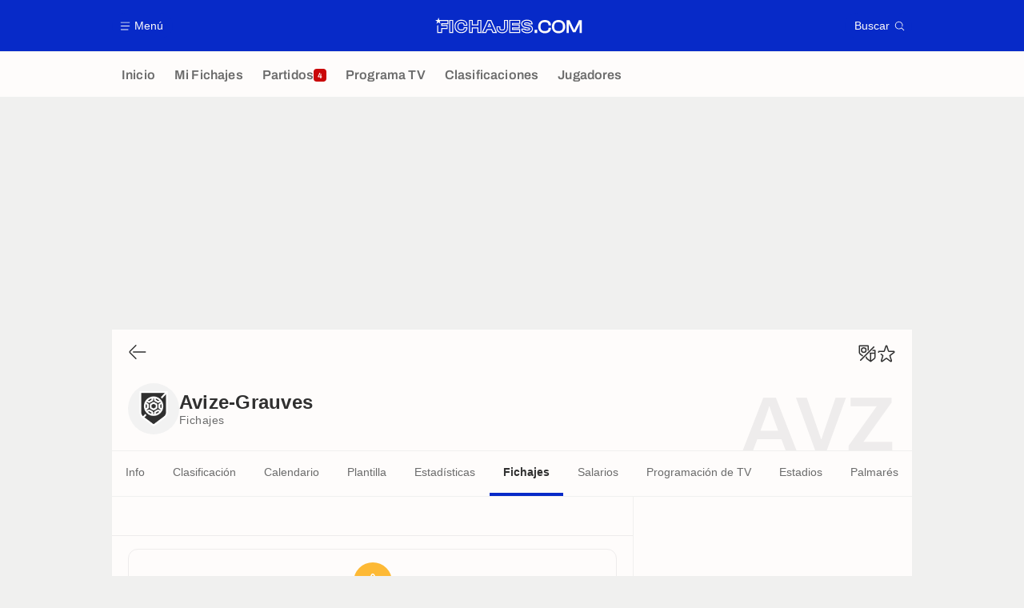

--- FILE ---
content_type: application/javascript
request_url: https://www.fichajes.com/build/js/transferManager.8eefb676.js
body_size: 417
content:
!function(){function t(t,r){for(var i=0;i<r.length;i++){var n=r[i];n.enumerable=n.enumerable||!1,n.configurable=!0,"value"in n&&(n.writable=!0),Object.defineProperty(t,e(n.key),n)}}function e(t){var e=function(t,e){if("object"!=typeof t||!t)return t;var r=t[Symbol.toPrimitive];if(void 0!==r){var i=r.call(t,e||"default");if("object"!=typeof i)return i;throw new TypeError("@@toPrimitive must return a primitive value.")}return("string"===e?String:Number)(t)}(t,"string");return"symbol"==typeof e?e:e+""}var r=function(){"use strict";return e=function t(){!function(t,e){if(!(t instanceof e))throw new TypeError("Cannot call a class as a function")}(this,t),this.$transferSummary=document.querySelector("#teamTransfers"),this.listenFiltersManagerCallApi()},(r=[{key:"listenFiltersManagerCallApi",value:function(){var t=this;this.$transferSummary.addEventListener("filtersManagerCallApi",(function(e){var r=e.detail.api;t.updateHistory(r)}))}},{key:"updateHistory",value:function(t){if(this.isPopState)this.isPopState=!1;else{var e=t.split("?")[0];history.pushState({api:t},"",e)}}}])&&t(e.prototype,r),i&&t(e,i),Object.defineProperty(e,"prototype",{writable:!1}),e;var e,r,i}();window.transferManager=new r}();